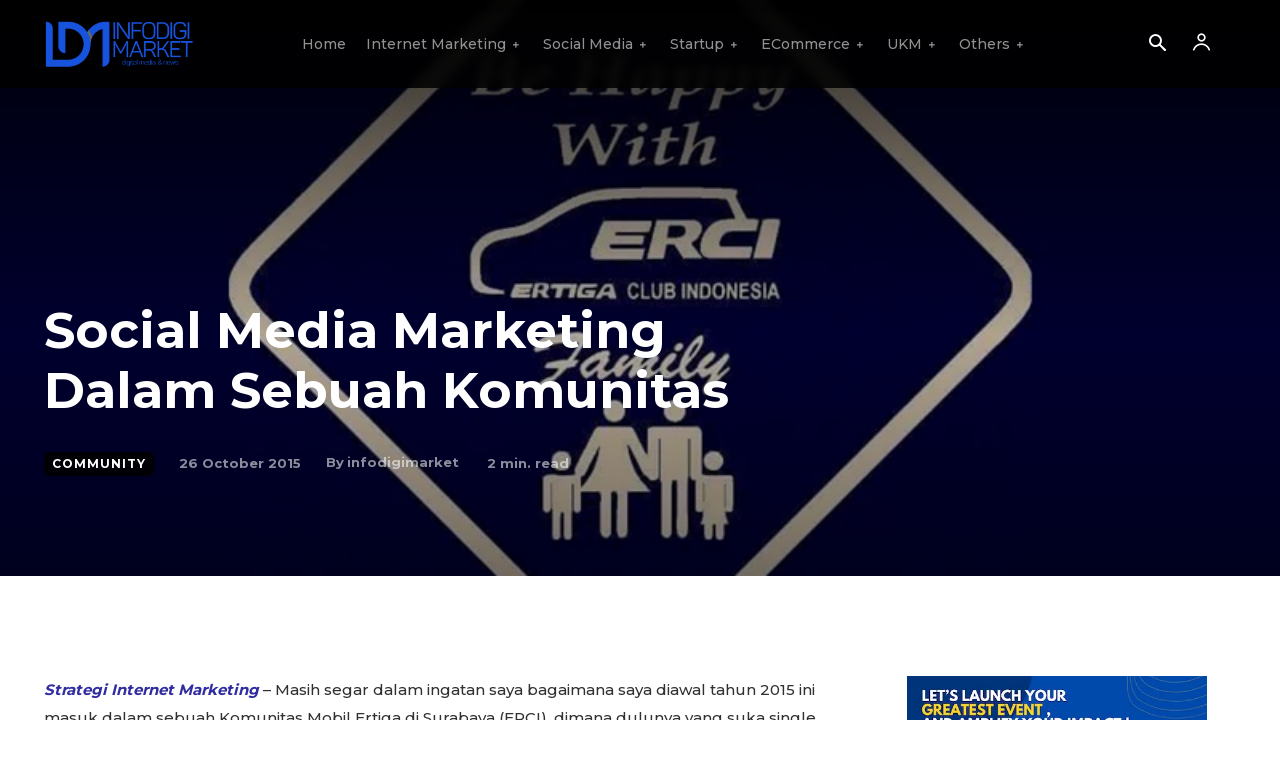

--- FILE ---
content_type: text/html; charset=utf-8
request_url: https://www.google.com/recaptcha/api2/aframe
body_size: 269
content:
<!DOCTYPE HTML><html><head><meta http-equiv="content-type" content="text/html; charset=UTF-8"></head><body><script nonce="O7l5GHVeBJUUO0Q1myKYBw">/** Anti-fraud and anti-abuse applications only. See google.com/recaptcha */ try{var clients={'sodar':'https://pagead2.googlesyndication.com/pagead/sodar?'};window.addEventListener("message",function(a){try{if(a.source===window.parent){var b=JSON.parse(a.data);var c=clients[b['id']];if(c){var d=document.createElement('img');d.src=c+b['params']+'&rc='+(localStorage.getItem("rc::a")?sessionStorage.getItem("rc::b"):"");window.document.body.appendChild(d);sessionStorage.setItem("rc::e",parseInt(sessionStorage.getItem("rc::e")||0)+1);localStorage.setItem("rc::h",'1768360624797');}}}catch(b){}});window.parent.postMessage("_grecaptcha_ready", "*");}catch(b){}</script></body></html>